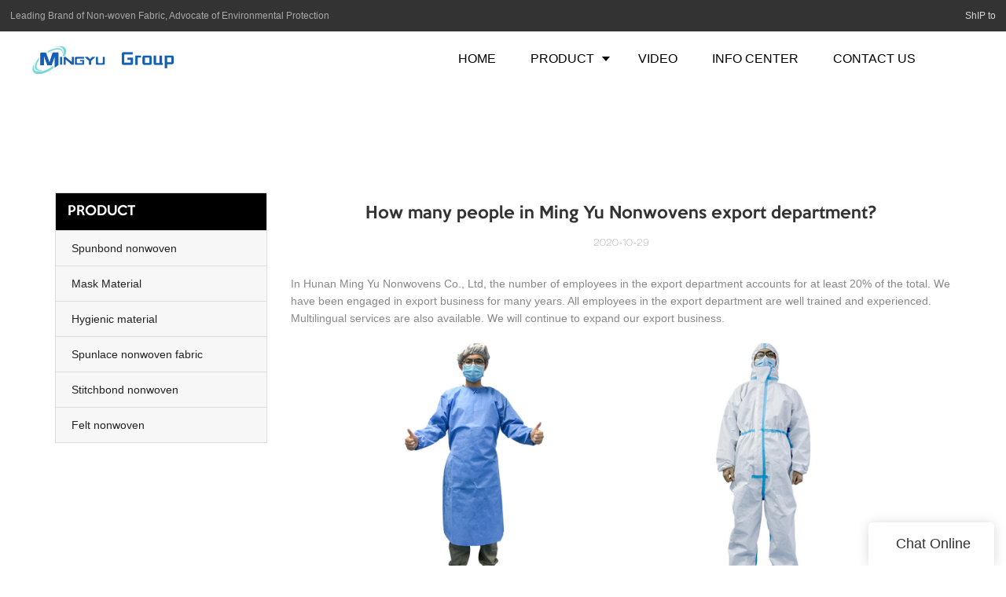

--- FILE ---
content_type: text/html
request_url: https://www.ecologynonwoven.com/how-many-people-in-ming-yu-nonwovens-export-department
body_size: 14292
content:
<!doctype html>
<html>
<!-- optimiza-css-finish -->
<!-- 2025-07-12 13:02:08 -->
<!-- optimiza-ratio-finish -->
<!-- HEADER BEGIN -->
<head>
<link rel="preconnect" href="https://www.ecologynonwoven.com" />
<link rel="dns-prefetch" href="https://www.ecologynonwoven.com" />
<link rel="preconnect" href="https://img80002501.weyesimg.com" />
<link rel="dns-prefetch" href="https://img80002501.weyesimg.com" />
<link rel="preconnect" href="https://yasuo.weyesimg.com" />
<link rel="dns-prefetch" href="https://yasuo.weyesimg.com" />
<link rel="dns-prefetch" href="https://cdn.ampproject.org" />
<link rel="dns-prefetch" href="https://www.googletagmanager.com" />
<link rel="dns-prefetch" href="https://connect.facebook.net" />
<link rel="dns-prefetch" href="https://www.facebook.com" />
<link rel="preconnect" href="https://yasuo.weyesimg.com/templates/public4/assets/font/icomoon.eot?o1g167" crossorigin>
<link rel="preconnect" href="https://yasuo.weyesimg.com/templates/public4/assets/font/icomoon.eot?o1g167#iefix" crossorigin>
<link rel="preconnect" href="https://yasuo.weyesimg.com/templates/public4/assets/font/icomoon.ttf?o1g167" crossorigin>
<link rel="preconnect" href="https://yasuo.weyesimg.com/templates/public4/assets/font/icomoon.woff?o1g167" crossorigin>
<link rel="preconnect" href="https://yasuo.weyesimg.com/templates/public4/assets/font/icomoon.svg?o1g167#icomoon" crossorigin>
    

<meta name="viewport"content="width=device-width,initial-scale=1.0,maximum-scale=1.0,minimum-scale=1.0,user-scalable=no">
    <meta name="applicable-device" content="pc,mobile">
    <meta http-equiv="X-UA-Compatible" content="IE=Edge,chrome=1"/>
    <meta http-equiv="Content-Type" content="text/html; charset=utf-8" />  
    <title>How many people in Ming Yu Nonwovens export department?-Ming Yu Nonwovens</title>
    <meta name="keywords" content="How many people in Ming Yu Nonwovens export department?" />
    <meta name="description" content="How many people in Ming Yu Nonwovens export department?:In Hunan Ming Yu Nonwovens Co., Ltd, the number of employees in the export department accounts for at least..." />
    <link rel="shortcut icon" href="https://img80002501.weyesimg.com/uploads/www.ecologynonwoven.com//images/17453962888813.ico" />
    <link rel="Bookmark" href="https://img80002501.weyesimg.com/uploads/www.ecologynonwoven.com//images/17453962888813.ico" />
    <meta property="og:title" content="How many people in Ming Yu Nonwovens export department?-Ming Yu Nonwovens" />
<meta property="og:description" content="How many people in Ming Yu Nonwovens export department?:In Hunan Ming Yu Nonwovens Co., Ltd, the number of employees in the export department accounts for at least..." />
<meta property="og:image" content="https://img80002501.weyesimg.com/uploads/ecologynonwoven.com/images/16012554132698.png" />
<meta property="og:url" content="https://www.ecologynonwoven.com/how-many-people-in-ming-yu-nonwovens-export-department" />
<!--<link rel="apple-touch-icon-precomposed" sizes="144x144" href="--><!--/../assets/images/app-logo.png">-->
<!--[if lte IE 8]>
	<script data-static="false">self.location="/caution/upbrowser?referrer="+window.location.href;</script>
<![endif]-->
<!-- google结构化数据 -->
<script type="application/ld+json">
[{"@context":"https:\/\/schema.org","@type":"Organization","url":"http:\/\/www.ecologynonwoven.com\/how-many-people-in-ming-yu-nonwovens-export-department","logo":"https:\/\/img80002501.weyesimg.com\/uploads\/www.ecologynonwoven.com\/\/images\/17453758418494.jpg"},{"@context":"https:\/\/schema.org","@type":"BreadcrumbList","itemListElement":[{"@type":"ListItem","position":1,"name":"Home","item":"http:\/\/www.ecologynonwoven.com"},{"@type":"ListItem","position":2,"name":"knowledge","item":"http:\/\/www.ecologynonwoven.com\/knowledge"},{"@type":"ListItem","position":3,"name":"How many people in Ming Yu Nonwovens export department?","item":"http:\/\/www.ecologynonwoven.com\/how-many-people-in-ming-yu-nonwovens-export-department"}]},{"@context":"https:\/\/schema.org","@type":"NewsArticle","headline":"How many people in Ming Yu Nonwovens export department?","datePublished":"2025-07-12T12:54:51+08:00","dateModified":"2025-07-12T12:54:51+08:00","image":"https:\/\/img80002501.weyesimg.com\/uploads\/ecologynonwoven.com\/images\/16012554132698.png"}]
</script><link data-static="base" href="https://yasuo.weyesimg.com/templates/public4/assets/css/base.css" rel="stylesheet" type="text/css" id="style" />
<link data-static="base" rel="stylesheet" href="/static/css/how-many-people-in-ming-yu-nonwovens-export-department.css?v=1751441043" type="text/css">

<!--<link/>-->
    
<!-- ga头部-->
<!-- Global site tag (gtag.js) - Google Ads: 325712989 -->   <script> window.dataLayer = window.dataLayer || []; function gtag(){dataLayer.push(arguments);} gtag('js', new Date()); gtag('config', 'AW-325712989'); 
</script> 

</script>
<!-- ga头部-->

    <meta name="google-site-verification" content="AegNi_2sORCNQT3TStcqft4MfwmqaBh78HJYJslrb4M" />
<link rel="canonical" href="https://www.ecologynonwoven.com/how-many-people-in-ming-yu-nonwovens-export-department" />
    <!-- 页面类型 -->
    
</head><!-- HEADER END -->
<body class="model_news cms_news" id="home">
<div id="loading" style="left: 0;top: 0;z-index: -999; position: fixed">loading</div>
<!-- HEADCSSJSBEGIN -->
<script data-static="false" id="basejscript">
/* 全局变量 */
window.siteInfo = {
	member: {
		status: 'CLOSE',
	},
	seo: {
		verifyCode: 'OPEN',
	},
	language_code: '',
	checkIP: '0',
	shopping: {
		shoppingCart: 0,
	},
    water_info:{
        waterController:'CLOSE',// 水印开关，OPEN开，CLOSE关闭
    }
};

window.fanyi = {
	'ok': 'Ok',           // 弹窗：好的
	'hide': 'hide',       // 弹窗：隐藏
	'prompt': 'Prompt',  // 弹窗：提示
	's_c_d_y': 'yes',// 弹窗：确定
	's_c_d_n': 'no',// 弹窗：取消
	'not_empty': 'Do not allow empty',         // 表单验证：不能为空
	'format_email': 'Please enter a valid e-mail format',    // 表单验证：邮箱格式不正确
	'format_password': 'Password at least 6',    // 表单验证：密码格式不正确
	'format_pwdAgain': 'Password inconsistency',    // 表单验证：新旧密码不一致
	'special_character': 'Existence of special characters',    // 表单验证：非法字符
	'format_integer': 'Please enter a valid number format',// 表单验证：数字格式不正确
	'send_failed': 'Send failed',        // 询盘：发送失败
	'aisubtitle': 'Submit successfully',          // 询盘：提交成功
  'being_processed': 'Being Processed',// 询盘：处理中
	'You_need_to_upload_files': 'You need to upload files', // 附件上传：不能为空
  'inquire_attach_uploading': 'When uploading files, please wait a few minutes patiently. Do not close the web page or disconnect the network!',  // 附件上传：文件上传中
	'up_file_tips': 'Support formats：PDF、Word、Excel、Txt、JPG、PNG、BMP、GIF、RAR、ZIP，It is recommended to upload up to 5, and the single size must not exceed 20M.',// 附件上传：附件大小与格式的要求提示
	'please_open_with_another_browser': 'Please open with another browser', // 低级浏览器提示
};
</script>

<style data-static="false" id="css_color" rel="stylesheet" type="text/css">
a,a:hover,.font-color-a a,.font-color-a a:hover,.font-color,.font-color-hover:hover,.font-color-a a,.font-color-a a:hover,.font-color-a-hover a:hover,.font-color-before:before,.font-color-hover-before:hover:before,.font-color-after:after,.font-color-hover-after:hover:after{color:#f49000}.border-color,.btn-primary,.btn-primary:focus,.btn-primary:hover,.border-color-a a,.border-color-a a:hover,.border-color-hover:hover,.border-color-before:before,.border-color-hover-before:hover:before,.border-color-after:after,.border-color-hover-after:hover:after{border-color:#f49000}.bg-color,.btn-primary,.btn-primary:focus,.btn-primary:hover,.bg-color-a a,.bg-color-a a:hover,.bg-color-hover:hover,.bg-color-before:before,.bg-color-hover-before:hover:before,.bg-color-after:after,.bg-color-hover-after:hover:after{background-color:#f49000}.bg-color-h a{color:#f49000}.bg-color-h a:hover{background-color:#f49000;color:#fff}.swiper-pagination-bullet:hover,.swiper-pagination-bullet-active,.owl-pagination-active-bg-color .owl-pagination .owl-page.active span{background-color:#f49000!important}.btn-bg:hover,.tem-btn-1,.tem-btn-2,.tem-btn-3,.tem-btn-4,.tem-btn-5,.tem-btn-6,.tem-btn-7,.tem-btn-8,.tem-btn-9{color:#f49000}.btn-bg,.btn-primary,.btn-primary:focus,.btn-primary:hover,.tem-btn-1,.tem-btn-2,.tem-btn-3,.tem-btn-4,.tem-btn-5,.tem-btn-6,.tem-btn-7,.tem-btn-8,.tem-btn-9,.tem01-page .pagination>.active>a,.tem01-page .pagination>.active>span,.tem01-page .pagination>.active>a:hover,.tem01-page .pagination>.active>span:hover,.tem01-page .pagination>.active>a:focus,.tem01-page .pagination>.active>span:focus{border-color:#f49000}.btn-bg,.btn-primary,.btn-primary:focus,.btn-primary:hover,.btn-bg:hover,.tem-btn-3:before,.tem-btn-4:before,.tem-btn-5:before,.tem-btn-6:before,.tem-btn-7:before,.tem-btn-7:after,.tem-btn-8:before,.tem-btn-8:after,.tem-btn-9:before,.tem-btn-9:after,.tem01-page .pagination>.active>a,.tem01-page .pagination>.active>span,.tem01-page .pagination>.active>a:hover,.tem01-page .pagination>.active>span:hover,.tem01-page .pagination>.active>a:focus,.tem01-page .pagination>.active>span:focus{background-color:#f49000}.tem-btn-1,.tem-btn-2{background:-webkit-linear-gradient(left,#f49000,#f49000) no-repeat;background:linear-gradient(to right,#f49000,#f49000) no-repeat}.owl-dot-AH-bg-color .owl-dot.active span,.owl-dot-AH-bg-color .owl-dot:hover span,.bg-color-active-span .active span{background-color:#f49000!important}:root{--main-color:#f49000;--rgb-color:244,144,0;}</style>
<style data-css="customcolor" data-color=""></style>


<script data-static="false">
    var _is_lighthouse = false;
</script>

<!-- CSS PLACEHOLDER BEGIN -->
<!-- CSS PLACEHOLDER END -->


<link data-static="base" id="css_font" data-font="KeepCalm-Medium" rel="stylesheet" type="text/css"  />


<!-- 统计代码头部css -->
<style data-static="false" abcd type="text/css">

.tem45-main-products .img_li{padding-top:100%!important;}
.tem02-business-advantage .irregular-ad-center{margin-top:auto!important;}
.tem61-service .subtitle span{font-family:"KeepCalm","Arial","Microsoft YaHei"!important;}
.tem61-service .service-box .icon{    background-color: rgb(244, 144, 0)!important;}
.tem61-service .service-box .icon span{color:#fff;    font-size: 25px;}
.tem01-title .subtitle{display:none!important;}
.tem248-irregular .item{background-color:#017320!important;}
.tem248-irregular .item::before{border-bottom-color:#017320!important;}
.tem20-footer{border:none!Important;}
.tem248-irregular .item .share{    padding: 0px 30% 0!important;}
.tem275-irregular .item .txt .description{width: 90%!important;}
.tem72-news .item{border-color: rgba(255, 255, 255, 0.25)!important;}
.tem42-pro-info h3, .tem42-pro-info .h3{font-weight: bold;}
 
 

<script async custom-element="amp-analytics" src=" ">
 
</style>
<script type="text/javascript" src="https://yasuo.weyesimg.com/templates/public4/assets/js/base.js"></script>
<script> </script>

<!-- ImgagesAltValue[{"isAlt":0,"siteId":"80002501","languageCode":"en","pageType":"cms","modelID":0,"brandName":"Ming Yu","transactionParam":"","attrParam":"","kernelKeyword":"","expandedKeyword":"","productsKeyword":"","siteKeyword":"face mask material, non woven fabric manufacturer","menuName":"SINCE 1997 ,Focusing On Nonwoven Fabric | Ming Yu","productsName":"","contentName":"","categoryName":""}]ImgagesAltValue -->


<script type="text/javascript"  ></script>

<!-- HEADCSSJSEND -->

<!-- BODY BEGIN -->
            <link template-css="widget"   rel="stylesheet" type="text/css" />
<script type="text/javascript"  ></script>
<header class="tem98-header show-full" widget-style="display color" style="color: rgb(0, 0, 0);">
    <div class="header noScrollMove" widget-style="background-color" style="background-position: 0% 0%; background-color: rgb(255, 255, 255); background-size: auto; background-repeat: repeat;">
        <div class="head_top">
            <div class="container">
                <div class="con">
                    <div class="head_editor"><section template-edit="block.block_desc" template-sign="co_detailed_text"><p><span style="color:#A9A9A9;">Leading Brand of Non-woven Fabric, Advocate of Environmental Protection</span></p>
</section></div>
                    <div class="icon">
                        <div class="icons">
                            <span class="txt">
                                <section template-edit="block.block_desc" template-sign="co_detailed_text98"><p>ShIP to</p>
</section>
                            </span>
                        </div>
                                                                    </div>
                </div>
            </div>
        </div>
        <div class="head_bottom">
            <div class="container">
                <div class="con">
                    <button class="nav_button">
                        <div class="nav_button_icon">
                            <span></span>
                            <span></span>
                            <span></span>
                        </div>
                    </button>
                    <div class="logo">
                        <a href="/" widget-action="logo">
                                                    <img src="https://img80002501.weyesimg.com/uploads/www.ecologynonwoven.com//images/17453758418494.jpg?imageView2/2/w/1920/h/160/q/75/format/webp" alt="Logo | Ming Yu Nonwovens - ecologynonwoven.com">
                                                </a>
                    </div>
                    <div class="navigation">
                        <div class="pull-right search_right">
                            <div class="search_btn_">
                                <span></span>
                                <span></span>
                                <span></span>
                            </div>
                            <div class="search">
                                <div class="icon_bx" widget-style="search">
                                    <span class="icon-sousuo2"></span>
                                    <div class="search_box bg-color">
                                        <form action="/search/index/" method="post" class="search_div_form noScrollMove" widget-style="background-color" style="background-position: 0% 0%; background-color: rgb(255, 255, 255); background-size: auto; background-repeat: repeat;">
                                            <input type="text" name="searchname" placeholder="Search" required="" autocomplete="off">
                                            <div class="header_search_select">
                                                <ul></ul>
                                            </div>
                                            <button class="icon-sousuo2"></button>
                                            <i class="icon-clear"></i>
                                        </form>
                                    </div>
                                </div>
                                                            </div>
                        </div>
                        <nav class="noScrollMove" widget-style="background-color" style="max-width: 1357px; width: 620px; background-position: 0% 0%; background-color: rgb(255, 255, 255); background-size: auto; background-repeat: repeat;">
                            <div class="lr">
                                <div class="left icon-keyboard_arrow_left bg-color"></div>
                                <div class="right icon-keyboard_arrow_right bg-color"></div>
                            </div>
                            <div class="nav">
                                <ul nav-action="edit">
                                    <li>
                                        <div class="text "><a href="/">HOME</a></div>
                                    </li>
                                                                        <li>
                                        <div nav-id="1" class="text xia "><a href="/product">PRODUCT</a></div>
                                        <ul widget-style="background-color">
                                                                                        <li>
                                                <div class="text "><a href="/spunbond-nonwoven">Spunbond nonwoven</a></div>
                                                                                            </li>
                                                                                        <li>
                                                <div class="text "><a href="/nonwoven-fabric-for-masks">Mask Material</a></div>
                                                                                            </li>
                                                                                        <li>
                                                <div class="text "><a href="/sms-nonwoven-fabric">Hygienic material</a></div>
                                                                                            </li>
                                                                                        <li>
                                                <div class="text "><a href="/spunlace-nonwoven-fabric">Spunlace nonwoven fabric</a></div>
                                                                                            </li>
                                                                                    </ul>
                                    </li>
                                                                        <li>
                                        <div nav-id="28" class="text "><a href="/video">VIDEO</a></div>
                                    </li>
                                                                        <li>
                                        <div nav-id="5" class="text "><a href="/info-center">INFO CENTER</a></div>
                                    </li>
                                                                        <li>
                                        <div nav-id="6" class="text "><a href="/contact-us">CONTACT US</a></div>
                                    </li>
                                                                    </ul>
                            </div>
                        </nav>
                    </div>
                </div>
            </div>
        </div>
    </div>
</header>        <link href="https://yasuo.weyesimg.com/templates/public4/assets/css/detail.css" rel="stylesheet" type="text/css">


            
    <div template-layout="23">
<style>
.sennews-content-pd{height:120px}
</style>
    <div layout-id="23">
        <div class="sennews-content-pd"></div>
        <div class="mainlist tem02-sennews-content">
            <div class="container">
                <div class="col-md-3 leftlist" template-module="4">
                    <div func-id="4">
                        <!-- tem01-list-menu -->
<div class="tem17-side bg-color-gray-level-F" id="s_6871ea9b5aab6">
    <link template-css="module"   rel="stylesheet" type="text/css" />
    <div class="wrap" module-style="border-color background-color color">
        <span class="icon-expand_more menu_tg"></span>
        <div class="h3 tit title">PRODUCT</div>
        <div class="list-menu switch" data-target=".listPagePhone" data-class="two">
            <span class="icon-list10 menu-btn chageDisplay"></span>
        </div> 
        <ul class="list-group bg-color-h description">
                    <li class="list-group-item">
                <a class=""  href="/spunbond-nonwoven">
                    <span class="icon"><span class="icon-more2"></span></span>
                    <em>Spunbond nonwoven</em>
                </a>
                        </li>
                    <li class="list-group-item">
                <a class=""  href="/nonwoven-fabric-for-masks">
                    <span class="icon"><span class="icon-more2"></span></span>
                    <em>Mask Material</em>
                </a>
                        </li>
                    <li class="list-group-item">
                <a class=""  href="/sms-nonwoven-fabric">
                    <span class="icon"><span class="icon-more2"></span></span>
                    <em>Hygienic material</em>
                </a>
                        </li>
                    <li class="list-group-item">
                <a class=""  href="/spunlace-nonwoven-fabric">
                    <span class="icon"><span class="icon-more2"></span></span>
                    <em>Spunlace nonwoven fabric</em>
                </a>
                        </li>
                    <li class="list-group-item">
                <a class=""  href="/stitchbond-nonwoven">
                    <span class="icon"><span class="icon-more2"></span></span>
                    <em>Stitchbond nonwoven</em>
                </a>
                        </li>
                    <li class="list-group-item">
                <a class=""  href="/felt-nonwoven">
                    <span class="icon"><span class="icon-more2"></span></span>
                    <em>Felt nonwoven</em>
                </a>
                        </li>
                </ul>
    </div>
    <div class="side_bread hidden">
                        <a href="/knowledge">
                                    knowledge                                </a>
                    
                    <div class="normal">How many people in Ming Yu Nonwovens export department?</div>
            </div>
    <!-- STATIC BEGIN -->
    <input type="hidden" module-setting="radius" module-tips="圆角大小" value="0">
    <input type="hidden" module-setting="posi" module-tips="下拉箭头位置" value="true" module-value="select::{'true':'左','fasle':'右'}">
    <!-- STATIC END -->
</div>
<script type="text/javascript"> </script>                    </div>
                </div>
                <div class="col-md-9 rightlist">
                                        <div template-module="23">
                        <div func-id="23">
                            <div class="tem01-seo-detail-ms">
    <link template-css="module"   rel="stylesheet" type="text/css" />
            <div class="title">How many people in Ming Yu Nonwovens export department?</div>
        
    <div class="data">
            2020-10-29        </div>
    <div class="summary">In Hunan Ming Yu Nonwovens Co., Ltd, the number of employees in the export department accounts for at least 20% of the total. We have been engaged in export business for many years. All employees in the export department are well trained and experienced. Multilingual services are also available. We will continue to expand our export business.<br> <img src="https://img80002501.weyesimg.com/uploads/ecologynonwoven.com/images/16012554132698.png" alt="Ming Yu Array image46" style="margin:10px auto"><br>By cause of the strategy of stitchbond nonwoven, Ming Yu has gained more balanced and diversified development. The needle punched non woven fabric series is one of the main products of Ming Yu Nonwovens. The product has a much longer lifespan than traditional bulbs, especially when exposed to extreme weather. It still can be used for a long time. The product is widely used in the agricultural, medical and furniture field.  Ming Yu Nonwovens has good communication and marketing ability. The product is able to resist repeated load bearing.<br><br>Regarding stitch bonded polyester fabric as the source power has been driving us to improve better. Contact us!<br><br></div>
</div>                        </div>
                        <div func-id="23">
                                                          <div class="tem05-detail-contact" module-style="background-color">
<link template-css="module"   rel="stylesheet" type="text/css" />
    <div id="i_6871ea9b5ad4c">
        <div class="form">
            <input type="hidden" name="pages" value="" class="pages_6871ea9b5ad4c">
                            <div class="text-center title">Custom message</div>

                <div class="form-group" module-style="color">
                    <input type="text" name="name" class="form-control" placeholder=" Name" required>
                </div>
                                <div class="form-group" module-style="color">                
                    <input type="email" name="email" class="form-control" placeholder=" E-mail" required>
                </div>
                                <div class="form-group" module-style="color">                
                    <input type="text" name="companyname" class="form-control" placeholder="Company Name">
                </div>
                        <div class="form-group" module-style="color">
                <textarea name="contents" Rows="4" class="form-control" placeholder=" Content" required></textarea>
            </div>
            <div class="form-group" module-style="color">    
                <input name="idType" type="hidden" value="0" />
                <button class="btn btn-primary" type="submit">Send Inquiry Now</button>
            </div>   
        </div>
    </div>
</div>

<script type="text/javascript"> </script>                                                     </div>  
                        <div func-id="23">
                            <!-- relate product -->
<div class="tem09-side-related-products" id="sp_6871ea9b67fbf">
    <link rel="stylesheet"  >
    <link template-css="module"   rel="stylesheet" type="text/css" />
    <script  ></script>
	<div class="main wow animated fadeInUp" module-style="border-color animated">
		<div class="h3 headline" module-style="color">
			    Related Products	    		</div>
		
		<div class="interval" module-style="color">
			<div class="swiper-container">
				<div class="swiper-wrapper">
										
					<div class="swiper-slide">
						<div class="item">
							<a href="/customizable-printed-polypropylene-spunbond-nonwoven-fabric-manufacturer">
								<p class="images">
									<img class="swiper-lazy" data-src="https://img80002501.weyesimg.com/uploads/www.ecologynonwoven.com//images/17456377207221.jpg?imageView2/2/w/1920/q/75/format/webp" alt="Customizable Polypropylene Spunbond Nonwoven Fabric Manufacturer" class="swiper-lazy">
									<div class="swiper-lazy-preloader"></div>
								</p>
								<div class="text">
									<div class="normal title">Customizable Polypropylene Spunbond Nonwoven Fabric Manufacturer</div>
									<div class="description"></div>
								</div>
							</a>
						</div>
					</div>
										
					<div class="swiper-slide">
						<div class="item">
							<a href="/mingyu-wholesale-eco-3mm-180-gsm-grey-soft-wool-sheet-polyester-upholstery-non-woven-felt-fabric-rolls-for-sale">
								<p class="images">
									<img class="swiper-lazy" data-src="https://img80002501.weyesimg.com/uploads/www.ecologynonwoven.com//images/17456392162380.jpg?imageView2/2/w/1920/q/75/format/webp" alt="Mingyu wholesale eco 3mm 180 gsm Felt nonwoven" class="swiper-lazy">
									<div class="swiper-lazy-preloader"></div>
								</p>
								<div class="text">
									<div class="normal title">Mingyu wholesale eco 3mm 180 gsm Felt nonwoven</div>
									<div class="description"></div>
								</div>
							</a>
						</div>
					</div>
										
					<div class="swiper-slide">
						<div class="item">
							<a href="/rpet-recyclable-sofa-mattress-stitch-bond-non-woven-fabric">
								<p class="images">
									<img class="swiper-lazy" data-src="https://img80002501.weyesimg.com/uploads/www.ecologynonwoven.com//images/17456389367005.jpg?imageView2/2/w/1920/q/75/format/webp" alt="Rpet recyclable sofa mattress stitch bond non woven fabric" class="swiper-lazy">
									<div class="swiper-lazy-preloader"></div>
								</p>
								<div class="text">
									<div class="normal title">Rpet recyclable sofa mattress stitch bond non woven fabric</div>
									<div class="description"></div>
								</div>
							</a>
						</div>
					</div>
										
					<div class="swiper-slide">
						<div class="item">
							<a href="/mask-pp-nonwoven-fabric">
								<p class="images">
									<img class="swiper-lazy" data-src="https://img80002501.weyesimg.com/uploads/www.ecologynonwoven.com//images/17456310277139.jpg?imageView2/2/w/1920/q/75/format/webp" alt="PP Spunbond Nonwoven Fabric" class="swiper-lazy">
									<div class="swiper-lazy-preloader"></div>
								</p>
								<div class="text">
									<div class="normal title">PP Spunbond Nonwoven Fabric</div>
									<div class="description"></div>
								</div>
							</a>
						</div>
					</div>
										
					<div class="swiper-slide">
						<div class="item">
							<a href="/colorful-eco-friendly-non-woven-fabric-bag-material">
								<p class="images">
									<img class="swiper-lazy" data-src="https://img80002501.weyesimg.com/uploads/www.ecologynonwoven.com//images/17456380727063.jpg?imageView2/2/w/1920/q/75/format/webp" alt="Colorful eco-friendly non woven fabric bag material" class="swiper-lazy">
									<div class="swiper-lazy-preloader"></div>
								</p>
								<div class="text">
									<div class="normal title">Colorful eco-friendly non woven fabric bag material</div>
									<div class="description"></div>
								</div>
							</a>
						</div>
					</div>
										
					<div class="swiper-slide">
						<div class="item">
							<a href="/agriculture-nonwoven-grape-fruit-protection-bags-nonwoven-fabric">
								<p class="images">
									<img class="swiper-lazy" data-src="https://img80002501.weyesimg.com/uploads/www.ecologynonwoven.com//images/17456383167190.jpg?imageView2/2/w/1920/q/75/format/webp" alt="non woven for pocket spring" class="swiper-lazy">
									<div class="swiper-lazy-preloader"></div>
								</p>
								<div class="text">
									<div class="normal title">non woven for pocket spring</div>
									<div class="description"></div>
								</div>
							</a>
						</div>
					</div>
										
					<div class="swiper-slide">
						<div class="item">
							<a href="/mingyu-factory-customize-pink-black-orange-colored-biodegradable-pp-spunbond-nonwoven-fabric">
								<p class="images">
									<img class="swiper-lazy" data-src="https://img80002501.weyesimg.com/uploads/www.ecologynonwoven.com/images/16297697907302.jpg?imageView2/2/w/1920/q/75/format/webp" alt="Mingyu factory customize pink black orange colored biodegradable pp spunbond nonwoven fabric" class="swiper-lazy">
									<div class="swiper-lazy-preloader"></div>
								</p>
								<div class="text">
									<div class="normal title">Mingyu factory customize pink black orange colored biodegradable pp spunbond nonwoven fabric</div>
									<div class="description"></div>
								</div>
							</a>
						</div>
					</div>
										
					<div class="swiper-slide">
						<div class="item">
							<a href="/disposable-face-mask-meltblown-nonwoven">
								<p class="images">
									<img class="swiper-lazy" data-src="https://img80002501.weyesimg.com/uploads/www.ecologynonwoven.com/images/16287280382095.jpg?imageView2/2/w/1920/q/75/format/webp" alt="BFE99 meltblown nonwoven fabric" class="swiper-lazy">
									<div class="swiper-lazy-preloader"></div>
								</p>
								<div class="text">
									<div class="normal title">BFE99 meltblown nonwoven fabric</div>
									<div class="description"></div>
								</div>
							</a>
						</div>
					</div>
										
					<div class="swiper-slide">
						<div class="item">
							<a href="/christmas-masks-nonwovenfabric">
								<p class="images">
									<img class="swiper-lazy" data-src="https://img80002501.weyesimg.com/uploads/www.ecologynonwoven.com/images/16287560906108.jpg?imageView2/2/w/1920/q/75/format/webp" alt="Christmas masks Non woven fabric" class="swiper-lazy">
									<div class="swiper-lazy-preloader"></div>
								</p>
								<div class="text">
									<div class="normal title">Christmas masks Non woven fabric</div>
									<div class="description"></div>
								</div>
							</a>
						</div>
					</div>
										
					<div class="swiper-slide">
						<div class="item">
							<a href="/spunlace-non-woven-fabric">
								<p class="images">
									<img class="swiper-lazy" data-src="https://img80002501.weyesimg.com/uploads/www.ecologynonwoven.com//images/17456457665015.jpg?imageView2/2/w/1920/q/75/format/webp" alt="Spunlace non woven fabric" class="swiper-lazy">
									<div class="swiper-lazy-preloader"></div>
								</p>
								<div class="text">
									<div class="normal title">Spunlace non woven fabric</div>
									<div class="description"></div>
								</div>
							</a>
						</div>
					</div>
										
					<div class="swiper-slide">
						<div class="item">
							<a href="/sms-non-woven-fabric">
								<p class="images">
									<img class="swiper-lazy" data-src="https://img80002501.weyesimg.com/uploads/www.ecologynonwoven.com//images/17456366184318.jpg?imageView2/2/w/1920/q/75/format/webp" alt="SSMMS SMMS SMMMS SMS nonwoven fabric" class="swiper-lazy">
									<div class="swiper-lazy-preloader"></div>
								</p>
								<div class="text">
									<div class="normal title">SSMMS SMMS SMMMS SMS nonwoven fabric</div>
									<div class="description"></div>
								</div>
							</a>
						</div>
					</div>
										
					<div class="swiper-slide">
						<div class="item">
							<a href="/disposable-protective-clothing-fabric">
								<p class="images">
									<img class="swiper-lazy" data-src="https://img80002501.weyesimg.com/uploads/www.ecologynonwoven.com/images/15985795414760.jpg?imageView2/2/w/1920/q/75/format/webp" alt="pp pe laminated non-woven fabric" class="swiper-lazy">
									<div class="swiper-lazy-preloader"></div>
								</p>
								<div class="text">
									<div class="normal title">pp pe laminated non-woven fabric</div>
									<div class="description"></div>
								</div>
							</a>
						</div>
					</div>
										
					<div class="swiper-slide">
						<div class="item">
							<a href="/toilet-wipes-can-be-washed-away-spunlace-non-woven-fabric">
								<p class="images">
									<img class="swiper-lazy" data-src="https://img80002501.weyesimg.com/uploads/www.ecologynonwoven.com/images/16287519943514.jpg?imageView2/2/w/1920/q/75/format/webp" alt="Flushable spunlace nonwoven fabric" class="swiper-lazy">
									<div class="swiper-lazy-preloader"></div>
								</p>
								<div class="text">
									<div class="normal title">Flushable spunlace nonwoven fabric</div>
									<div class="description"></div>
								</div>
							</a>
						</div>
					</div>
										
					<div class="swiper-slide">
						<div class="item">
							<a href="/wholesale-purchase-certified-pfe99-bfe99-spunbond-meltblown-nonwoven-fabric-for-hospital">
								<p class="images">
									<img class="swiper-lazy" data-src="https://img80002501.weyesimg.com/uploads/www.ecologynonwoven.com/images/16312393691905.jpg?imageView2/2/w/1920/q/75/format/webp" alt="Wholesale purchase certified pfe99 bfe99 spunbond meltblown nonwoven fabric for hospital" class="swiper-lazy">
									<div class="swiper-lazy-preloader"></div>
								</p>
								<div class="text">
									<div class="normal title">Wholesale purchase certified pfe99 bfe99 spunbond meltblown nonwoven fabric for hospital</div>
									<div class="description"></div>
								</div>
							</a>
						</div>
					</div>
										
					<div class="swiper-slide">
						<div class="item">
							<a href="/sms-nonwoven-fabric-1">
								<p class="images">
									<img class="swiper-lazy" data-src="https://img80002501.weyesimg.com/uploads/www.ecologynonwoven.com/images/16312439339055.jpg?imageView2/2/w/1920/q/75/format/webp" alt="Surgical gown making material ss sms smms smmms nonwoven fabric" class="swiper-lazy">
									<div class="swiper-lazy-preloader"></div>
								</p>
								<div class="text">
									<div class="normal title">Surgical gown making material ss sms smms smmms nonwoven fabric</div>
									<div class="description"></div>
								</div>
							</a>
						</div>
					</div>
										
					<div class="swiper-slide">
						<div class="item">
							<a href="/smms-ssmmss-ssms-sms-nonwoven-fabric">
								<p class="images">
									<img class="swiper-lazy" data-src="https://img80002501.weyesimg.com/uploads/www.ecologynonwoven.com/images/16312527219268.jpg?imageView2/2/w/1920/q/75/format/webp" alt="Smms ssmmss ssms sms nonwoven fabric" class="swiper-lazy">
									<div class="swiper-lazy-preloader"></div>
								</p>
								<div class="text">
									<div class="normal title">Smms ssmmss ssms sms nonwoven fabric</div>
									<div class="description"></div>
								</div>
							</a>
						</div>
					</div>
										
					<div class="swiper-slide">
						<div class="item">
							<a href="/pp-40gsm-spunlace-nonwoven-fabric-for-for-wet-wipes-and-baby-diapers">
								<p class="images">
									<img class="swiper-lazy" data-src="https://img80002501.weyesimg.com/uploads/www.ecologynonwoven.com/images/16312530128358.jpg?imageView2/2/w/1920/q/75/format/webp" alt="PP 40gsm spunlace nonwoven fabric for for wet wipes and baby diapers" class="swiper-lazy">
									<div class="swiper-lazy-preloader"></div>
								</p>
								<div class="text">
									<div class="normal title">PP 40gsm spunlace nonwoven fabric for for wet wipes and baby diapers</div>
									<div class="description"></div>
								</div>
							</a>
						</div>
					</div>
										
					<div class="swiper-slide">
						<div class="item">
							<a href="/pp-pe-coating-film-nonwoven-fabric-for-medical-coverall">
								<p class="images">
									<img class="swiper-lazy" data-src="https://img80002501.weyesimg.com/uploads/www.ecologynonwoven.com/images/16312537562782.jpg?imageView2/2/w/1920/q/75/format/webp" alt="PP PE coating film nonwoven fabric for medical coverall" class="swiper-lazy">
									<div class="swiper-lazy-preloader"></div>
								</p>
								<div class="text">
									<div class="normal title">PP PE coating film nonwoven fabric for medical coverall</div>
									<div class="description"></div>
								</div>
							</a>
						</div>
					</div>
										
					<div class="swiper-slide">
						<div class="item">
							<a href="/disposable-towels-rolls-spunlace-nonwoven-fabric-for-wet-wipes">
								<p class="images">
									<img class="swiper-lazy" data-src="https://img80002501.weyesimg.com/uploads/www.ecologynonwoven.com/images/16312549413171.jpg?imageView2/2/w/1920/q/75/format/webp" alt="Disposable towels rolls spunlace nonwoven fabric for wet wipes" class="swiper-lazy">
									<div class="swiper-lazy-preloader"></div>
								</p>
								<div class="text">
									<div class="normal title">Disposable towels rolls spunlace nonwoven fabric for wet wipes</div>
									<div class="description"></div>
								</div>
							</a>
						</div>
					</div>
										
					<div class="swiper-slide">
						<div class="item">
							<a href="/disposable-protective-clothing">
								<p class="images">
									<img class="swiper-lazy" data-src="https://img80002501.weyesimg.com/uploads/www.ecologynonwoven.com/images/16287622882005.jpg?imageView2/2/w/1920/q/75/format/webp" alt="Protective clothing" class="swiper-lazy">
									<div class="swiper-lazy-preloader"></div>
								</p>
								<div class="text">
									<div class="normal title">Protective clothing</div>
									<div class="description"></div>
								</div>
							</a>
						</div>
					</div>
										
					<div class="swiper-slide">
						<div class="item">
							<a href="/sms-non-woven-disposable-surgical-gown">
								<p class="images">
									<img class="swiper-lazy" data-src="https://img80002501.weyesimg.com/uploads/www.ecologynonwoven.com/images/16288161185342.jpg?imageView2/2/w/1920/q/75/format/webp" alt="SMS non woven disposable surgical gown" class="swiper-lazy">
									<div class="swiper-lazy-preloader"></div>
								</p>
								<div class="text">
									<div class="normal title">SMS non woven disposable surgical gown</div>
									<div class="description"></div>
								</div>
							</a>
						</div>
					</div>
										
					<div class="swiper-slide">
						<div class="item">
							<a href="/disposable-medical-isolation-clothing">
								<p class="images">
									<img class="swiper-lazy" data-src="https://img80002501.weyesimg.com/uploads/www.ecologynonwoven.com/images/16288163629701.jpg?imageView2/2/w/1920/q/75/format/webp" alt="Disposable medical isolation gown" class="swiper-lazy">
									<div class="swiper-lazy-preloader"></div>
								</p>
								<div class="text">
									<div class="normal title">Disposable medical isolation gown</div>
									<div class="description"></div>
								</div>
							</a>
						</div>
					</div>
										
					<div class="swiper-slide">
						<div class="item">
							<a href="/disposable-pp-surgical-gown">
								<p class="images">
									<img class="swiper-lazy" data-src="https://img80002501.weyesimg.com/uploads/www.ecologynonwoven.com/images/16288153427756.jpg?imageView2/2/w/1920/q/75/format/webp" alt="Disposable PP surgical gown" class="swiper-lazy">
									<div class="swiper-lazy-preloader"></div>
								</p>
								<div class="text">
									<div class="normal title">Disposable PP surgical gown</div>
									<div class="description"></div>
								</div>
							</a>
						</div>
					</div>
										
					<div class="swiper-slide">
						<div class="item">
							<a href="/medical-pp-pe-nonwoven-isolation-coat">
								<p class="images">
									<img class="swiper-lazy" data-src="https://img80002501.weyesimg.com/uploads/www.ecologynonwoven.com/images/16288233078771.jpg?imageView2/2/w/1920/q/75/format/webp" alt="Medical pp pe nonwoven  isolation coat" class="swiper-lazy">
									<div class="swiper-lazy-preloader"></div>
								</p>
								<div class="text">
									<div class="normal title">Medical pp pe nonwoven  isolation coat</div>
									<div class="description"></div>
								</div>
							</a>
						</div>
					</div>
										
					<div class="swiper-slide">
						<div class="item">
							<a href="/polyester-microfiber-high-density-spandex-non-woven-fabric-for-handbag-interlining-stretch">
								<p class="images">
									<img class="swiper-lazy" data-src="https://img80002501.weyesimg.com/uploads/www.ecologynonwoven.com/images/16297738308587.jpg?imageView2/2/w/1920/q/75/format/webp" alt="polyester microfiber high density spandex non woven fabric" class="swiper-lazy">
									<div class="swiper-lazy-preloader"></div>
								</p>
								<div class="text">
									<div class="normal title">polyester microfiber high density spandex non woven fabric</div>
									<div class="description"></div>
								</div>
							</a>
						</div>
					</div>
										
					<div class="swiper-slide">
						<div class="item">
							<a href="/pp-spunbond-nonwoven-fabric-rolls-wide-applications">
								<p class="images">
									<img class="swiper-lazy" data-src="https://img80002501.weyesimg.com/uploads/www.ecologynonwoven.com/images/16297709472503.jpg?imageView2/2/w/1920/q/75/format/webp" alt="Spunbond PET Nonwoven Fabric rolls wide applications" class="swiper-lazy">
									<div class="swiper-lazy-preloader"></div>
								</p>
								<div class="text">
									<div class="normal title">Spunbond PET Nonwoven Fabric rolls wide applications</div>
									<div class="description"></div>
								</div>
							</a>
						</div>
					</div>
										
					<div class="swiper-slide">
						<div class="item">
							<a href="/greenhouse-winter-biodegradable-agricultural-100-pp-nonwoven-fabric-film-weed-mat-control-plant-freeze-protection-cover">
								<p class="images">
									<img class="swiper-lazy" data-src="https://img80002501.weyesimg.com/uploads/www.ecologynonwoven.com/images/16297709826004.jpg?imageView2/2/w/1920/q/75/format/webp" alt="greenhouse winter biodegradable agricultural 100%pp nonwoven fabric film weed mat control plant freeze protection cover mulch" class="swiper-lazy">
									<div class="swiper-lazy-preloader"></div>
								</p>
								<div class="text">
									<div class="normal title">greenhouse winter biodegradable agricultural 100%pp nonwoven fabric film weed mat control plant freeze protection cover mulch</div>
									<div class="description"></div>
								</div>
							</a>
						</div>
					</div>
										
					<div class="swiper-slide">
						<div class="item">
							<a href="/fruit-protective-banana-bag-agriculture-nonwoven-fabric">
								<p class="images">
									<img class="swiper-lazy" data-src="https://img80002501.weyesimg.com/uploads/www.ecologynonwoven.com/images/16297873742503.jpg?imageView2/2/w/1920/q/75/format/webp" alt="Fruit protective banana bag agriculture nonwoven fabric" class="swiper-lazy">
									<div class="swiper-lazy-preloader"></div>
								</p>
								<div class="text">
									<div class="normal title">Fruit protective banana bag agriculture nonwoven fabric</div>
									<div class="description"></div>
								</div>
							</a>
						</div>
					</div>
										
					<div class="swiper-slide">
						<div class="item">
							<a href="/disposable-nonwoven-bed-sheets">
								<p class="images">
									<img class="swiper-lazy" data-src="https://img80002501.weyesimg.com/uploads/www.ecologynonwoven.com/images/16297926394860.jpg?imageView2/2/w/1920/q/75/format/webp" alt="Disposable nonwoven bed sheets nonwoven fabric" class="swiper-lazy">
									<div class="swiper-lazy-preloader"></div>
								</p>
								<div class="text">
									<div class="normal title">Disposable nonwoven bed sheets nonwoven fabric</div>
									<div class="description"></div>
								</div>
							</a>
						</div>
					</div>
										
					<div class="swiper-slide">
						<div class="item">
							<a href="/mingyu-factory-breathable-waterproof-lining-black-nonwoven-fabric-for-bag">
								<p class="images">
									<img class="swiper-lazy" data-src="https://img80002501.weyesimg.com/uploads/www.ecologynonwoven.com/images/16297708835086.jpg?imageView2/2/w/1920/q/75/format/webp" alt="Mingyu factory breathable waterproof lining black nonwoven fabric" class="swiper-lazy">
									<div class="swiper-lazy-preloader"></div>
								</p>
								<div class="text">
									<div class="normal title">Mingyu factory breathable waterproof lining black nonwoven fabric</div>
									<div class="description"></div>
								</div>
							</a>
						</div>
					</div>
										
					<div class="swiper-slide">
						<div class="item">
							<a href="/biodegradable-pp-spunbond-pla-nonwoven-fabric-for-tea-bags">
								<p class="images">
									<img class="swiper-lazy" data-src="https://img80002501.weyesimg.com/uploads/www.ecologynonwoven.com/images/16297714793040.jpg?imageView2/2/w/1920/q/75/format/webp" alt="Biodegradable pp spunbond pla nonwoven fabric for tea bags" class="swiper-lazy">
									<div class="swiper-lazy-preloader"></div>
								</p>
								<div class="text">
									<div class="normal title">Biodegradable pp spunbond pla nonwoven fabric for tea bags</div>
									<div class="description"></div>
								</div>
							</a>
						</div>
					</div>
										
					<div class="swiper-slide">
						<div class="item">
							<a href="/mingyu-material-pp-spunbond-elastic-nonwoven-fabric-for-earrings-loops-steam-eye-mask">
								<p class="images">
									<img class="swiper-lazy" data-src="https://img80002501.weyesimg.com/uploads/www.ecologynonwoven.com/images/16297737923349.jpg?imageView2/2/w/1920/q/75/format/webp" alt="Mingyu material pp spunbond elastic nonwoven fabric for earrings loops steam eye mask" class="swiper-lazy">
									<div class="swiper-lazy-preloader"></div>
								</p>
								<div class="text">
									<div class="normal title">Mingyu material pp spunbond elastic nonwoven fabric for earrings loops steam eye mask</div>
									<div class="description"></div>
								</div>
							</a>
						</div>
					</div>
										
					<div class="swiper-slide">
						<div class="item">
							<a href="/shopping-bag-nonwoven-fabric-bag">
								<p class="images">
									<img class="swiper-lazy" data-src="https://img80002501.weyesimg.com/uploads/www.ecologynonwoven.com/images/16313202984014.jpg?imageView2/2/w/1920/q/75/format/webp" alt="Shopping bag nonwoven fabric bag" class="swiper-lazy">
									<div class="swiper-lazy-preloader"></div>
								</p>
								<div class="text">
									<div class="normal title">Shopping bag nonwoven fabric bag</div>
									<div class="description"></div>
								</div>
							</a>
						</div>
					</div>
										
					<div class="swiper-slide">
						<div class="item">
							<a href="/ecologic-bag-fiber-foldable-shopping-bag">
								<p class="images">
									<img class="swiper-lazy" data-src="https://img80002501.weyesimg.com/uploads/www.ecologynonwoven.com/images/16315153178644.jpg?imageView2/2/w/1920/q/75/format/webp" alt="Ecologic bag fiber foldable shopping bag" class="swiper-lazy">
									<div class="swiper-lazy-preloader"></div>
								</p>
								<div class="text">
									<div class="normal title">Ecologic bag fiber foldable shopping bag</div>
									<div class="description"></div>
								</div>
							</a>
						</div>
					</div>
										
					<div class="swiper-slide">
						<div class="item">
							<a href="/multipurpose-nonwoven-fabric-roll-nonwoven-shopping-bag">
								<p class="images">
									<img class="swiper-lazy" data-src="https://img80002501.weyesimg.com/uploads/www.ecologynonwoven.com/images/16315180999757.jpg?imageView2/2/w/1920/q/75/format/webp" alt="Multipurpose nonwoven fabric roll nonwoven shopping bag" class="swiper-lazy">
									<div class="swiper-lazy-preloader"></div>
								</p>
								<div class="text">
									<div class="normal title">Multipurpose nonwoven fabric roll nonwoven shopping bag</div>
									<div class="description"></div>
								</div>
							</a>
						</div>
					</div>
										
					<div class="swiper-slide">
						<div class="item">
							<a href="/shopping-bag-non-woven-bag-cloth-bag">
								<p class="images">
									<img class="swiper-lazy" data-src="https://img80002501.weyesimg.com/uploads/www.ecologynonwoven.com/images/16315799773144.jpg?imageView2/2/w/1920/q/75/format/webp" alt="Shopping bag non woven bag cloth bag" class="swiper-lazy">
									<div class="swiper-lazy-preloader"></div>
								</p>
								<div class="text">
									<div class="normal title">Shopping bag non woven bag cloth bag</div>
									<div class="description"></div>
								</div>
							</a>
						</div>
					</div>
										
					<div class="swiper-slide">
						<div class="item">
							<a href="/eco-promotional-nonwoven-shopping-grocery-bag">
								<p class="images">
									<img class="swiper-lazy" data-src="https://img80002501.weyesimg.com/uploads/www.ecologynonwoven.com/images/16316131435775.jpg?imageView2/2/w/1920/q/75/format/webp" alt="Eco promotional nonwoven shopping grocery bag" class="swiper-lazy">
									<div class="swiper-lazy-preloader"></div>
								</p>
								<div class="text">
									<div class="normal title">Eco promotional nonwoven shopping grocery bag</div>
									<div class="description"></div>
								</div>
							</a>
						</div>
					</div>
										
					<div class="swiper-slide">
						<div class="item">
							<a href="/environmental-friendly-nonwoven-fabric-bag">
								<p class="images">
									<img class="swiper-lazy" data-src="https://img80002501.weyesimg.com/uploads/www.ecologynonwoven.com/images/16316134813499.jpg?imageView2/2/w/1920/q/75/format/webp" alt="Environmental Friendly NonWoven Fabric Bag" class="swiper-lazy">
									<div class="swiper-lazy-preloader"></div>
								</p>
								<div class="text">
									<div class="normal title">Environmental Friendly NonWoven Fabric Bag</div>
									<div class="description"></div>
								</div>
							</a>
						</div>
					</div>
										
					<div class="swiper-slide">
						<div class="item">
							<a href="/plant-grow-bags-for-garden-home-farms">
								<p class="images">
									<img class="swiper-lazy" data-src="https://img80002501.weyesimg.com/uploads/www.ecologynonwoven.com/images/16298548982298.jpg?imageView2/2/w/1920/q/75/format/webp" alt="Plant grow bags for garden home farms" class="swiper-lazy">
									<div class="swiper-lazy-preloader"></div>
								</p>
								<div class="text">
									<div class="normal title">Plant grow bags for garden home farms</div>
									<div class="description"></div>
								</div>
							</a>
						</div>
					</div>
									</div>
				<div class="swiper-pagination"></div>
				<div class="prev">
					<span class="icon-youjiantou"></span>
				</div>
				<div class="next">
					<span class="icon-youjiantou"></span>
				</div>
			</div>
		</div>
	</div>
    <!-- STATIC BEGIN -->
    <input type="hidden" module-setting="effect" module-tips="切换效果" value="slide" module-value="select::{'slide':'位移切入','coverflow':'3d流'}">
	<input type="hidden" module-setting="autoplay" module-tips="自动轮播" value="0">
    <input type="hidden" module-setting="between" module-tips="左右间距" value="30">
    <input type="hidden" module-setting="loop" module-tips="循环播放" value="true" module-value="select::{'true':'是','false':'否'}">
    <input type="hidden" module-setting="dots" module-tips="分页器" value="false" module-value="select::{'true':'是','false':'否'}">
    <input type="hidden" module-setting="text" module-tips="文字显示" value="true" module-value="select::{'true':'是','false':'否'}">
    <input type="hidden" module-setting="arrow" module-tips="箭头样式" value="icon-youjiantou" module-value="select::{'icon-youjiantou':'样式1','icon-arrow_forward':'样式2','icon-gengduo1':'样式3','icon-keyboard_arrow_right':'样式4','icon-trending_neutral':'样式5'}">
    <input type="hidden" module-setting="column-lg" module-tips="列数 大屏幕 大桌面显示器 (≥1200px)" value="4">
    <input type="hidden" module-setting="column-md" module-tips="列数 中等屏幕 桌面显示器 (≥992px)" value="3">
    <input type="hidden" module-setting="column-sm" module-tips="列数 小屏幕 平板 (≥768px)" value="2">
    <input type="hidden" module-setting="column-xs" module-tips="列数 超小屏幕 手机 (<768px)" value="2">
    <!-- STATIC END -->

<script type="text/javascript"> </script>
</div>
<!-- //relate product -->                        </div>
                    </div>
                </div>
                <div class="clearfix"></div>
            </div>
        </div>
    </div>
</div>

    


<!-- 尾部是否显示 chenyandong 2019-07-29 增 -->

<div template-layout="6" style="padding-bottom: 0px;">
    

<meta name="google-site-verification:A2bW-ebyVZZ1R1EzHFQCKxC0ahRCJReLryzFDrJFaMA" layout-path="footer/public_footer_23" layout-class="shape/footer">
<meta name="google-site-verification" content="V1Uk3eZMGu5wr4AzZ4XnYTudtS5yDq-USGiFgntja7k" layout-path="footer/public_footer_23" layout-class="shape/footer"><div layout-id="6" style="background-color: rgb(32, 32, 32); background-size: cover; background-repeat: no-repeat; padding: 10px 0px 30px; background-position: 50% 50%;" class="tem17-footer noScrollMove" layout-path="footer/public_footer_17" layout-class="shape/footer" bgimg="true" lazy-src="https://img80002501.weyesimg.com/uploads/www.ecologynonwoven.com/images/16298585754157.jpg?imageView2/2/w/1920/format/webp"> 
<link template-css="layout"   rel="stylesheet" type="text/css">
    <div class="container">
        
        <div class="col-lg-6 col-md-6 col-sm-6 col-xs-12">
            
<!-- CUSTOM 0/FOOTER/PUBLIC_FOOT_TEXT_13:5853 BEGIN -->
<!-- tem71-text -->
    <div class="text">
        <div class="title"><section module-edit="block.block_name"><p><span style="font-size:24px;"><span style="color:#FFFFFF;">☎ TEL&nbsp;:&nbsp;&nbsp;+</span></span><span style="font-size:28px;"><span style="color:#FFFFFF;">86&nbsp; 17704079768</span></span></p>
</section></div>
        <div class="address"><section module-edit="block.block_desc"><p><span style="color:#FFFFFF;">＞ Whatsapp: +86&nbsp;17704079768</span></p>

<p><span style="color:#FFFFFF;">＞ Wechat: +86 17704079768<br>
＞&nbsp;E-mail: Andy@ecologynonwoven.com<br>
＞&nbsp;Skype: +86 18128002047</span></p>

<p><span style="color:#FFFFFF;">＞&nbsp;Add :Head Office: Baotun Road, Port Avenue, Houjie Town, Dongguan City, Guangdong Province, China&nbsp;</span></p>

<p><span style="color:#FFFFFF;"><span style="font-family:arial,helvetica,sans-serif;">&nbsp; &nbsp; &nbsp; &nbsp; &nbsp; &nbsp; &nbsp;Production Base</span>: <span style="font-family:arial,helvetica,sans-serif;">Deshan Avenue, Changde Economic and Technological Development Zone,&nbsp; &nbsp; &nbsp; &nbsp; &nbsp; &nbsp; &nbsp; &nbsp; &nbsp; &nbsp; &nbsp;&nbsp; &nbsp; &nbsp; Changde City, Hunan Province, China</span></span></p>
</section></div>
    </div>
<!-- tem71-text -->
<!-- CUSTOM 0/FOOTER/PUBLIC_FOOT_TEXT_13:5853 END -->
        </div>
        <div class="col-lg-6 col-md-6 col-sm-6 col-xs-12">
            
<!-- CUSTOM 0/FOOTER/PUBLIC_FOOT_IMG_3:5854 BEGIN -->
<!-- tem70-text -->
    <div class="images">
        <section module-edit="block.block_desc"></section>
    </div>
<!-- tem70-text -->
<!-- CUSTOM 0/FOOTER/PUBLIC_FOOT_IMG_3:5854 END -->
            
        </div>
        <div class="clearfix"></div>
    </div>
</div></div>

    <!-- tem06-footer -->
<div class="tem06-copyright noScrollMove" widget-style="background" style="background-position: 0% 0%; background-color: rgba(0, 0, 0, 0.8); background-size: auto; background-repeat: repeat;">
    <link template-css="widget"   rel="stylesheet" type="text/css" />
    <div class="container">
        <div class="row bottom">
            <!--版权-->
            <div class="copyright">
                        <section template-edit="block.block_desc" template-sign="co_copyright"><p>Copyright © 2025 Hunan Mingyu Nonwovens Co., Ltd&nbsp;| All Rights Reserved</p>
</section>
                        </div>
            <div class="clearfix"></div>
            <div class="share-to">
                                        <a href="https://twitter.com/MingYuNonwovens" target="_blank" rel="nofollow">
                            <span class="fa icon-twitter4"></span>
                        </a>
                                        <a href="https://www.linkedin.com/company/14656121/" target="_blank" rel="nofollow">
                            <span class="fa icon-linkedin2"></span>
                        </a>
                                        <a href="https://www.instagram.com/MingYuNonwovens/" target="_blank" rel="nofollow">
                            <span class="fa icon-instagram"></span>
                        </a>
                                        <a href="https://www.pinterest.com/mingyunonwoven/" target="_blank" rel="nofollow">
                            <span class="fa icon-pinterest"></span>
                        </a>
                                        <a href="https://www.youtube.com/channel/UCg1uMHyxW_F1dft7JNPUhTg?view_as=subscriber" target="_blank" rel="nofollow">
                            <span class="fa icon-youtube3"></span>
                        </a>
                                        <a href="https://www.facebook.com/Hunan-Ming-Yu-Nonwovens-Co-Ltd-114342906641316/" target="_blank" rel="nofollow">
                            <span class="fa icon-facebook"></span>
                        </a>
                            </div>
                        <div data-content="create-app" class="tem-download-app col-sm-12 text-center"><a href="#" class="button-box border-color-hover border-color-hover-before bg-color-hover-before" data-toggle="modal" data-target="#download-app" onclick="downloadApp()"><span class="icon-android mr5"></span><span class="icon-apple mr15"></span>Get This APP</a></div>
                    </div>
    </div>
</div>
<!-- tem06-footer -->

<!-- download-app -->
<div class="modal fade" id="download-app" tabindex="1" role="dialog" aria-labelledby="myModalLabel">
  <div class="modal-dialog" role="document">
    <div class="modal-content">
        <div class="modal-body">
            <!--Safari-->
            <div class="app-wechat"><img data-src="/templates/public4/assets/images/app-wehat.jpg" /></div>
            <div class="app-safari" style="display:none;"><img data-src="/templates/public4/assets/images/app-tips.gif" /></div>
            <!--Android-->
                    </div>
    </div>
  </div>
</div>

<script> </script>
  <!--be share to-->
<div widget-style="wrap" class="show right radius-100 color-original size-2 style-iconsize-1 style-fontsize-1">
	<div class="tem01-beshare addClass">
		<ul>
					<li>
				<a href="https://twitter.com/MingYuNonwovens" target="_blank" rel="nofollow">
					<span class="icon-twitter4 bg-color"></span>
					<span class="text">twitter</span>				</a>
			</li>
					<li>
				<a href="https://www.linkedin.com/company/14656121/" target="_blank" rel="nofollow">
					<span class="icon-linkedin2 bg-color"></span>
					<span class="text">linkedin</span>				</a>
			</li>
					<li>
				<a href="https://www.instagram.com/MingYuNonwovens/" target="_blank" rel="nofollow">
					<span class="icon-instagram bg-color"></span>
					<span class="text">instagram</span>				</a>
			</li>
					<li>
				<a href="https://www.pinterest.com/mingyunonwoven/" target="_blank" rel="nofollow">
					<span class="icon-pinterest bg-color"></span>
					<span class="text">pinterest</span>				</a>
			</li>
					<li>
				<a href="https://www.youtube.com/channel/UCg1uMHyxW_F1dft7JNPUhTg?view_as=subscriber" target="_blank" rel="nofollow">
					<span class="icon-youtube3 bg-color"></span>
					<span class="text">youtube</span>				</a>
			</li>
					<li>
				<a href="https://www.facebook.com/Hunan-Ming-Yu-Nonwovens-Co-Ltd-114342906641316/" target="_blank" rel="nofollow">
					<span class="icon-facebook bg-color"></span>
					<span class="text">facebook</span>				</a>
			</li>
				</ul>
	</div>
</div>
<!--be share to-->
<div class="tem05-float add" id="mqChat-box">
	<link template-css="widget"   rel="stylesheet" type="text/css"/>
	<span id="mqChat-fanyi" none data-fanyi="The request timeout, Please contact customer, You can start chatting, Click to load more, no more, sent, seen, Your account is logged in another web page and it's off the line, The password was modified and forced to go out, The above is a chat record, Get file failure, Enter what you want to say here'"></span>
	<div id="mqChat-small" class="bg-color add">
		<dfn>
			<i class="icon-uniE621 font-color"></i>
		</dfn>
		<span>Chat Online</span>
		<em class="designerShow">编辑模式下无法使用</em>
	</div>
	<div id="mqChat-show" none>
		<div id="mqChat-head" class="bg-color">
			<i class="icon-xia"></i>
			<span>Leave Your Message</span>
			<em none>inputting...</em>
		</div>
		<div class="body" id="i_6864c91cf340e">
			<div id="mqChat-chat">
				<div class="chat"><ul></ul></div>
				<form>
					<div class="textarea">
						<div id="mqChat-textarea" contenteditable tabindex="1" title="Enter what you want to say here"></div>
					</div>
					<div class="flex">
						<div class="upload">
							<i class="icon-image"></i>
							<input type="file" accept="image/*" id="mqChat-file">
						</div>
						<div class="face" tabindex="0" id="mqChat-face">
							<i class="icon-smile"></i>
							<div class="nano"><ul></ul></div>
						</div>
						<span class="tips" title="Send messages directly by Ctrl+Enter"></span>
						<a class="submit bg-color" id="mqChat-send">Send</a>
					</div>
				</form>
			</div>
			<div id="mqChat-form" none>
				<div class="form">
					<span set-config="" widget-style="inquiry" class="inquiryform name_ email_ contents_ glxp_ style-iconsize-1 style-fontsize-1"></span>
					<span class="autoReply" none></span>
					<div class="inquiryform">
						<p class="feedback-tips mb15">Hello, please leave your name and email here before chat online so that we won't miss your message and contact you smoothly.</p>
						<div class="form-group">
							<label><i none>*</i>Name：</label>
							<input type="text" name="name" class="form-control name_">
						</div>
						<div class="form-group">
							<label><i none>*</i>Phone：</label>
							<input type="text" name="phone" class="form-control phone_">
						</div>
						<div class="form-group">
							<label><i none>*</i>E-mail：</label>
							<input type="text" name="email" class="form-control email_">
						</div>
												<div class="form-group">
							<label><i none>*</i>Content：</label>
							<textarea name="contents" rows="2" class="form-control contents_"></textarea>
						</div>
						<div class="form-group">	
							<button type="submit" class="btn btn-default btn-block">Send Inquiry Now</button>
						</div>	 
					</div>
				</div>
			</div>
		</div>
	</div>
	<div id="mqChat-bigPic"></div>
	<script> </script>
	<script type="text/javascript" src=" " defer></script>
</div>
<!-- BODY END -->

<!-- mobile_bottom尾部-->
<div class="mobile_bottom">
    <ul>
        <!-- <li><a href="/"><span class="icon-home1"></span></a></li> -->
            <li><a href="tel:+86-17704079768"><span class="icon-uniE633"></span></a></li>
                    <li><a href="javascript:;" id="mobile_bottom_iquire"><span class="icon-uniE621"></span></a></li>
        <li><a href="javascript:;" id="mobile_bottom_share"><span class="icon-share"></span></a></li>
    </ul>
</div>
<script type="text/javascript"> </script>
<!-- mobile_bottom尾部-->

            <style data-static="false" type="text/css">
            .tem45-main-products .img_li{padding-top:100%!important;}
.tem02-business-advantage .irregular-ad-center{margin-top:auto!important;}
.tem61-service .subtitle span{font-family:"KeepCalm","Arial","Microsoft YaHei"!important;}
.tem61-service .service-box .icon{    background-color: rgb(244, 144, 0)!important;}
.tem61-service .service-box .icon span{color:#fff;    font-size: 25px;}
.tem01-title .subtitle{display:none!important;}
.tem248-irregular .item{background-color:#017320!important;}
.tem248-irregular .item::before{border-bottom-color:#017320!important;}
.tem20-footer{border:none!Important;}
.tem248-irregular .item .share{    padding: 0px 30% 0!important;}
.tem275-irregular .item .txt .description{width: 90%!important;}
.tem72-news .item{border-color: rgba(255, 255, 255, 0.25)!important;}
.tem42-pro-info h3, .tem42-pro-info .h3{font-weight: bold;}
.tem04-title .subtitle{display:none!important;}
.tem13-guide-language .description span{    background-color: #f49000;
    padding: 10px 20px;
    color: #fff;
    border-radius: 30px;}
.tem13-guide-language .about1 .text{background-color:#ffffff90; padding:20px 0 10px 0;}
.tem45-main-products .img_li .img_con img{max-width:inherit!important;}        </style>
    <style data-static="false" id="css_color" rel="stylesheet" type="text/css">
    a,a:hover,.font-color-a a,.font-color-a a:hover,.font-color,.font-color-hover:hover,.font-color-a a,.font-color-a a:hover,.font-color-a-hover a:hover,.font-color-before:before,.font-color-hover-before:hover:before,.font-color-after:after,.font-color-hover-after:hover:after{color:#f49000}.border-color,.btn-primary,.btn-primary:focus,.btn-primary:hover,.border-color-a a,.border-color-a a:hover,.border-color-hover:hover,.border-color-before:before,.border-color-hover-before:hover:before,.border-color-after:after,.border-color-hover-after:hover:after{border-color:#f49000}.bg-color,.btn-primary,.btn-primary:focus,.btn-primary:hover,.bg-color-a a,.bg-color-a a:hover,.bg-color-hover:hover,.bg-color-before:before,.bg-color-hover-before:hover:before,.bg-color-after:after,.bg-color-hover-after:hover:after{background-color:#f49000}.bg-color-h a{color:#f49000}.bg-color-h a:hover{background-color:#f49000;color:#fff}.swiper-pagination-bullet:hover,.swiper-pagination-bullet-active,.owl-pagination-active-bg-color .owl-pagination .owl-page.active span{background-color:#f49000!important}.btn-bg:hover,.tem-btn-1,.tem-btn-2,.tem-btn-3,.tem-btn-4,.tem-btn-5,.tem-btn-6,.tem-btn-7,.tem-btn-8,.tem-btn-9{color:#f49000}.btn-bg,.btn-primary,.btn-primary:focus,.btn-primary:hover,.tem-btn-1,.tem-btn-2,.tem-btn-3,.tem-btn-4,.tem-btn-5,.tem-btn-6,.tem-btn-7,.tem-btn-8,.tem-btn-9,.tem01-page .pagination>.active>a,.tem01-page .pagination>.active>span,.tem01-page .pagination>.active>a:hover,.tem01-page .pagination>.active>span:hover,.tem01-page .pagination>.active>a:focus,.tem01-page .pagination>.active>span:focus{border-color:#f49000}.btn-bg,.btn-primary,.btn-primary:focus,.btn-primary:hover,.btn-bg:hover,.tem-btn-3:before,.tem-btn-4:before,.tem-btn-5:before,.tem-btn-6:before,.tem-btn-7:before,.tem-btn-7:after,.tem-btn-8:before,.tem-btn-8:after,.tem-btn-9:before,.tem-btn-9:after,.tem01-page .pagination>.active>a,.tem01-page .pagination>.active>span,.tem01-page .pagination>.active>a:hover,.tem01-page .pagination>.active>span:hover,.tem01-page .pagination>.active>a:focus,.tem01-page .pagination>.active>span:focus{background-color:#f49000}.tem-btn-1,.tem-btn-2{background:-webkit-linear-gradient(left,#f49000,#f49000) no-repeat;background:linear-gradient(to right,#f49000,#f49000) no-repeat}.owl-dot-AH-bg-color .owl-dot.active span,.owl-dot-AH-bg-color .owl-dot:hover span,.bg-color-active-span .active span{background-color:#f49000!important}:root{--main-color:#f49000;--rgb-color:244,144,0;}</style>

<!--<merge-js>-->


<!-- optimiza-js-finish -->



<script type="text/javascript" defer src="/static/js/how-many-people-in-ming-yu-nonwovens-export-department.js?v=1752296528"></script>

<!-- newmergejs -->

<!-- newmergejs -->


<script async src="https://www.googletagmanager.com/gtag/js?id=AW-325712989"></script>
<!-- ga尾部-->
<style>
.tem291-irregular.content-right .more {
    display: none;
}
</style>
<!-- Facebook Pixel Code -->
<script>
  !function(f,b,e,v,n,t,s)
  {if(f.fbq)return;n=f.fbq=function(){n.callMethod?
  n.callMethod.apply(n,arguments):n.queue.push(arguments)};
  if(!f._fbq)f._fbq=n;n.push=n;n.loaded=!0;n.version='2.0';
  n.queue=[];t=b.createElement(e);t.async=!0;
  t.src=v;s=b.getElementsByTagName(e)[0];
  s.parentNode.insertBefore(t,s)}(window, document,'script',
  'https://connect.facebook.net/en_US/fbevents.js');
  fbq('init', '495620854365152');
  fbq('track', 'PageView');
</script>
<noscript><img height="1" width="1" style="display:none"
  src="https://www.facebook.com/tr?id=495620854365152&ev=PageView&noscript=1"
/></noscript>
<!-- End Facebook Pixel Code -->



<script>
  fbq('track', 'ViewContent');
</script>




<script>
  fbq('track', 'Search');
</script>




<script>
  fbq('track', 'Contact');
</script>
<!-- Global site tag (gtag) - Google Ads: 325712989 --> <amp-analytics type="gtag" data-credentials="include"> <script type="application/json"> { "vars": { "gtag_id": "AW-325712989", "config": { "AW-325712989": { "groups": "default" } } }, "triggers": {"C_DzK6ePctchQ": { "on": "visible", "vars": { "event_name": "conversion", "send_to": ["AW-325712989/tgt5CPLzv-kCEN34p5sB"] } }  } } 
  </script> </amp-analytics> 

<!-- Google tag (gtag.js) -->
<script async src="https://www.googletagmanager.com/gtag/js?id=G-5NFBFZPP88"></script>
<script>
  window.dataLayer = window.dataLayer || [];
  function gtag(){dataLayer.push(arguments);}
  gtag('js', new Date());

  gtag('config', 'G-5NFBFZPP88');
</script>
<!-- ga尾部-->

</body>
</html>